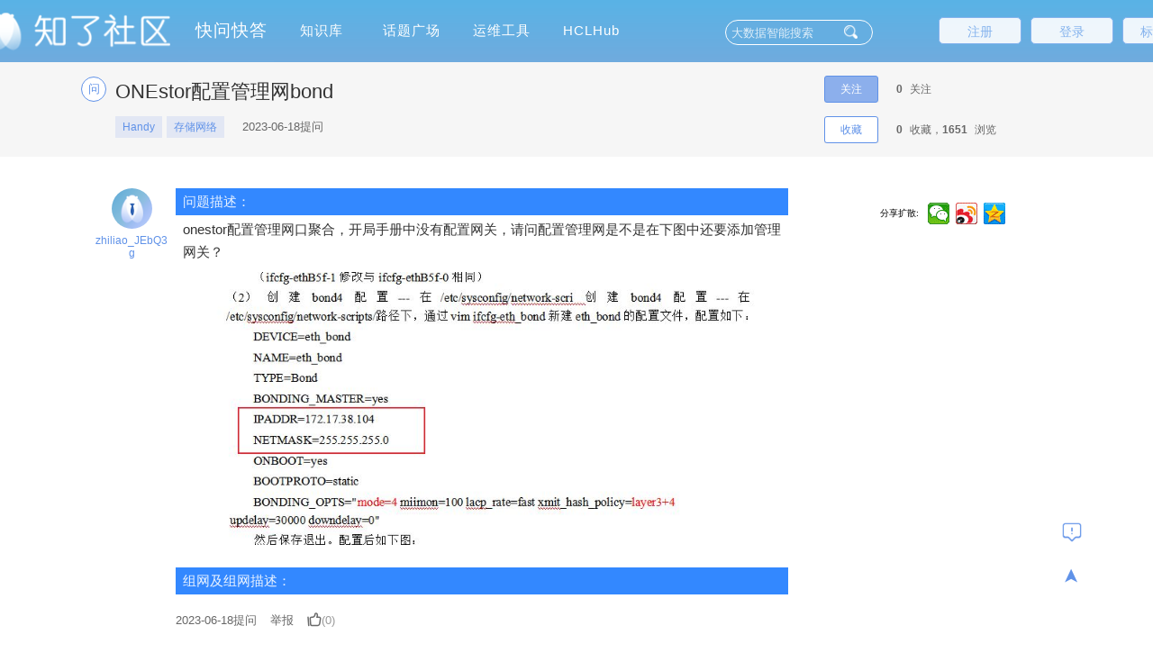

--- FILE ---
content_type: text/html;charset=utf-8
request_url: https://zhiliao.h3c.com/questions/dispcont/220492?sort=2
body_size: 82473
content:
<!doctype html>
<html>
<head>
	<meta charset="UTF-8">
	<title id="titleCont">ONEstor配置管理网bond  - 知了社区</title>
	<meta name="viewport" content="width=device-width">
	<meta name="keywords" content="知了社区,H3C论坛,新华三论坛,网络论坛,技术论坛,IT技术社区,技术问答,技术文章,技术笔记,技术活动,开发者,程序员,编程,代码,开源">
	<meta name="description" content="加入知了社区，结伴提升IT技术专业素养，探索互联网新世界。我们需要你！">
	<meta http-equiv="X-UA-Compatible" content="IE=edge,chrome=1">
	<!-- <base target="_blank" /> -->
	
	<link rel="shortcut icon" href="/style/home/images/zhiliao5.png">
	<link rel="stylesheet" href="/style/home/layui/css/layui.css">
	<link rel="stylesheet" href="/style/home/css/footer.css">
	<link rel="stylesheet" href="/style/home/css/commonNew.css?ver=170">
	<link rel="stylesheet" href="/style/home/css/sweet-alert.css">
	<link rel="stylesheet" href="/style/home/css/biaogan.css?ver=139">
	<link rel="stylesheet" href="/style/home/calendar/daterangepicker.min.css"/>
	
<link rel="stylesheet" href="/style/home/css/wenti-xiangqing.css?ver=09241">
<style>
	.u_vip_1{
		width: 30px;
		height: 43px;
		margin-bottom: 4px;}
	.yiduan {
		position: absolute;
		width: 62px;
		left: 10px;
		top: -10px;
		z-index: 10;
	}
	.user_pic_name {
		margin-top: 6px;
	}
</style>

	
	<style type="text/css">
		.three_span
		{
			color: white;font-size: 15px;float: right;display: inline-block;margin-top: 21px;height: 30px;
		}
		.sign_unread_news {
		    position: absolute;right: -40px;top: -1px; width: 18px; height: 18px; border-radius: 50%;
		    background-color: #f98383; color: #fff;text-align: center;line-height: 16px;font-size: 6px;
		}
		.arrowDown3 {
			height: 16px;width: 16px;border: none;
			background: url(../style/home/images/arrow-down.png) no-repeat;cursor: pointer;outline: none;
			background-size: 16px 16px;position: absolute;z-index: 999999;top: 258px;right: 220px;
		}
		.arrowUp3 {
			height: 16px;width: 16px;border: none;
			background: url(../style/home/images/arrow-up.png) no-repeat;
			cursor: pointer;outline: none;background-size: 16px 16px;
			position: absolute;z-index: 999999;top: 258px;right: 220px;
		}

		.tw-typeHelper-list_se1 {
			display: none;width: 98%;z-index: 10001;
			position: absolute;top: 44px;float: left;min-width: 158px;padding: 0px 0;
			list-style: none;font-size: 13px;background-color: #fff;border: 1px solid #ccc;
			border: 1px solid rgba(0, 0, 0, .15);box-shadow: 0 3px 12px rgb(0 0 0 / 18%);
			background-clip: padding-box;box-sizing: border-box;max-height: 351px;
			overflow-y: auto;height: 351px;border-bottom-left-radius: 5px;border-bottom-right-radius: 5px;left: 17px;
		}
		.query_ul {overflow: hidden;width: 100%;}
		.query_li {float: left;width: 33%;}
		.iseng {
			position: absolute;background: #FFFFFF;width: 449px;border: 1px solid #D0D0D0;z-index: 99999;
			top: 325px;left: 177px;display: none;padding-left: 8px;font-size: 13px;
		}
		.iseng ul li {
			height: 30px;
			line-height: 30px;
			cursor: pointer;
		}
		.arrowDown,.arrowDown0,.arrowDown1,.arrowDown2,.arrowDown3,.arrowUp,.arrowUp0,.arrowUp1,.arrowUp2,.arrowUp3
		{    right: 172px;}
		.ipt{height: 28px;}
		
		input.ipt::-webkit-input-placeholder{ 
		    color:  #ffffffc9;
		    } 
		    input.ipt:-moz-placeholder{ 
		    color:  #ffffffc9;
		    } 
		    input.ipt::-moz-placeholder{ 
		    color:  #ffffffc9;
		    } 
		    input.ipt:-ms-input-placeholder{ 
		    color:  #ffffffc9;
		    }
			.advanceSearch{height: 28px;}
			.query_ul{    display: block;height: 32px;line-height: 32px;}
			.layui-nav .layui-nav-item {
			    width: 101px;
			}
		.queryRadio
		{
			margin-right: 5px;
			vertical-align: middle;
			margin-bottom: 3px;
		}
		.proLine {
			left: 152px;
		}
		.caseType{
			left: 152px;
		}
		.isSolution{
			left: 152px;
		}
		.isOfficial{
			left: 152px;
		}
		.iseng{
			left: 152px;
		}
		
		.layui-nav-item {
			 margin-right: 0px;
		}
		.layui-nav .layui-nav-item {
			width: 95px;
		}
		.history_ul{
			width: 677px;
			left: 27px;
			max-height: 264px;
		}

		.search_record{
			position: absolute;
			/* top: 0; */
			right: 7px;
			bottom: 7px;
			color: #a39e9e;
			color: #2d8cf0;
		}

		.tw-typeHelper-list_se2 {
			display: none;
			width: 98%;

			z-index: 10001;
			position: absolute;
			top: 44px;
			float: left;
			min-width: 158px;
			padding: 0px 0;
			list-style: none;
			font-size: 13px;
			background-color: #fff;
			border: 1px solid #ccc;
			border: 1px solid rgba(0, 0, 0, .15);
			border-radius: 3px;
			box-shadow: 0 3px 12px rgba(0, 0, 0, .175);
			background-clip: padding-box;
			box-sizing: border-box;
			max-height: 233px;
			overflow-y: auto;
			left: 16px;
		}

		.tw-typeHelper-list_se2 li {
			font-size: 13px;
			padding: 2px 0px 2px 5px;
			height: 22px;
			display: block;
		: font-family: Helvetica Neue, sans-serif, Helvetica, Arial, PingFang SC, Hiragino Sans GB, WenQuanYi Micro Hei, Microsoft Yahei, sans-serif;
			color: #555;
		}

		.tw-typeHelper-list_se2 li:hover {
			cursor: pointer;
			background-color: #ddd;
		}

		.tw-typeHelper-list_se2 li {
			text-align: left;
			background-color: #fff;
			overflow: hidden;
			border-radius: 3px;
			background-clip: padding-box;
			box-sizing: border-box;
			line-height: 1.8;
			height: 28px;
		}

		.tw-typeHelper-list_se2 li a {
			color: #bbb;
		}

		.tw-typeHelper-list_se2 .li_thiss {
			background-color: #ddd;
		}
		.search_title_ul{
			width: 677px;
			left: 27px;
			max-height: 300px;
		}

		.bd_three2 {
			display: block;
			height: 69px;
			position: relative;
			margin-right: -10px;
			margin-top: 4px;
		}
    </style>
	
</head>
<body>



<div class="header">
	<div class="hd" style="width:1360px">
		<a href="/" class="zhiliao_daohang_a"><div class="hd_one"></div></a>
		<ul class="layui-nav layui-inline zhiliao_daohang_yiji">

			<li class="layui-nav-item" id="dis_2"><a href="/Questions/index" target="_self">快问快答</a></li>
			<li class="layui-nav-item" id="dis_3">
				<a href="/Theme/index" target="_self">知识库</a>
			</li>
			<li class="layui-nav-item" id="dis_5">
				<a href="/Topic/whole" target="_self">话题广场</a>
			</li>
			
			<input id="isshow" type="text" value="1" style="display:none">


			<li class="layui-nav-item" id="dis_10">
				<a href="/MaintenanceTools/index" target="_self">运维工具</a>
			</li>	
						<li class="layui-nav-item" id="">
				<a href="/Hclhub/hclIndex"   target="_self">HCLHub</a>
			
			</li>
		
		</ul>		
		<div class="bd_three">
		<div class="bd_three1">
		<a href="/index/biaoganRegister"><button class="layui-btn layui-btn-primary shouye_btn2" style="padding:0px 19px">标杆注册</button></a>
		<a href="/user/login"><button class="layui-btn layui-btn-primary shouye_btn1">登录</button></a>
		<a href="/user/enroll"><button class="layui-btn layui-btn-primary shouye_btn2">注册</button></a>	
	</div>
	</div>	
		
		<form	id="searchFrom" name="searchFrom" method="get" class="form searchFromTitle" style="height:100%">
			<input type="hidden" name="type" value="whole">
			<input type="hidden" name="sort" value="">
			<input type="hidden" name="author" value="">


			<input type="text" name="key"  style="padding-right: 49px" placeholder="大数据智能搜索" autocomplete="off" value="" id="search_"class="ipt">
			<ul class="tw-typeHelper-list_se history_ul" id="history_ul">

			</ul>

			<ul class="tw-typeHelper-list_se2 search_title_ul" id="search_title_ul">

			</ul>
		

		<div id="proLine" class="proLine">
			<table id="productLine" style="width: 100%" class="productLine">
			</table>
		</div>
		<div id="caseType" class="caseType">
			<ul>
				<li>全部</li>
				<li>经验案例</li>
				<li>典型配置</li>
				<li>技术公告</li>
				<li>FAQ</li>
								<li>漏洞说明</li>
			</ul>
		</div>
		<div id="isSolution" class="isSolution">
			<ul>
				<li>全部</li>
				<li>是</li>
				<li>否</li>	
			</ul>
		</div>
		<div id="isOfficial" class="isOfficial">
			<ul>
				<li>全部</li>
				<li>是</li>
				<li>否</li>		
			</ul>
		</div>
			<div id="iseng" class="iseng">
				<ul>

					<li idid="1">大数据引擎</li>
					<li idid="2">知了引擎</li>
				</ul>
			</div>
		<div id="typeHelper" class="tw-typeHelper-list_se1">
			<table class="searchTab">
			    <tr >
					<td width="16%">产品线</td>
					<td width="64%">
						<input id="searchPro" type="text" class="inpTyle" readonly="true" value="" name="productionLine" placeholder="仅供问题、案例搜索">
						<div class="arrowDown" id="arrowDown"></div>
					</td>
					<td width="20%" rowspan="6">
						<div id="searcBtn" class="btnSty">搜索</div>
						<div id="cancBtn" class="btnSty">取消</div>
					</td>
				</tr>
				<tr>
					<td >案例类型</td>
					<td >
						<input id="casT" type="text" class="inpTyle" readonly="true" value="" name="caseType" placeholder="仅供案例搜索">
						<div class="arrowDown0" id="arrowDown0"></div>
					</td>
					
				</tr>
				<tr>
					<td>发布者</td>
					<td><input id="searchPub" type="text" class="inpTyle" value="" name="author" placeholder="仅供案例搜索" autocomplete="off" ></td>
				</tr>
				<tr>
					<td >是否解决</td>
					<td >
						<input id="queIsSolution" type="text" class="inpTyle" value="" readonly="true" name="queIsSolution" placeholder="仅供问题搜索">
						<div class="arrowDown1" id="arrowDown1"></div>
					</td>
				</tr>
				<tr>
					<td >是否官方</td>
					<td >
						<input id="topIsOfficial" type="text" class="inpTyle" readonly="true" value="" name="topIsOfficial" placeholder="仅供话题搜索">
						<div class="arrowDown2" id="arrowDown2"></div>
					</td>
				</tr>
				<tr>
					<td>时间</td>
					<td><input class="inpTyle color1" id="date-range0" name="searchCreateTime" placeholder="发布起止时间"  autocomplete="off" type="text" value="" ></td>
				</tr>
				<tr>
					<td >搜索引擎</td>
					<td >
						<input id="engis" type="text" class="inpTyle" readonly="true" name="search_type"  value="大数据引擎" placeholder="">
						<div class="arrowDown3" id="arrowDown3"></div>
					</td>
				</tr>
				<tr>
					<td >匹配模式</td>
					<td >
						<ul class="query_ul">
							<li class="query_li">
								<label for="or"><input class="queryRadio" type="radio" checked name="queryMode" id="or" value="DEFAULT">默认策略</label>
							</li>
							<li class="query_li">
								<label for="and"><input class="queryRadio" type="radio"  name="queryMode" id="and" value="ALL_WORDS">匹配全词</label>

							</li>
							<li class="query_li">
								<label for="phrase"><input class="queryRadio" type="radio"  name="queryMode" id="phrase" value="WHOLE_SENTENCE">匹配整句</label>

							</li>
						</ul>

					</td>
				</tr>

			</table>
		</div>
		<input type="button" class="ipt1" value="">
			<span class="advanceSearch" id="advanceSearch">高级搜索</span>
	    </form>
		
		<div class="clear"></div>
	</div>	
</div>
<!-- 签到 -->
<div class="sign_in" style="display:none;">
	<div class="signin">
		<p class="signin_b">✖</p>
		<!-- <div class="signin_a"> -->
			<!-- <div class="signin_a1">✔</div> -->
			<p class="signin_a2">每日一题</p>
			<!-- <p class="signin_a3">签到</p> -->
		<!-- </div> -->
		<form class="Daily_question">

			<div class="daily">
				<p><span>☺</span>您本月已连续签到<em class="lianxu"></em>天，打败了<em class="bfz_qiandao">0</em>%的知了达人！</p>
			</div>

			<div class="checkin">
			</div>

			<div class="question">
			    <div class="question_aa">
					<img src="/style/home/images/dati.png" class="question_aa1" alt="">
					<p class="question_p">今日已答题</p>
				</div>
				<div class="question_a">
					<div class="questinon_a1"></div>
					<div class="question_a2">
					</div>
					<div class="clear"></div>
				</div>
				<div class="question_c">
					<input type="button" class="question_btn" value="提交">
				</div>
				<div class="question_answer">
					<div id="id_question_answer"></div>
				</div>
			</div>

			<div class="question_d">
				<p>签到规则：</p>
				<p>1.每日可签到答题一次，每签到一次可获得5积分，连续签到10天额外奖励50积分，连续签到20天以上额外奖励100积分；连续签到30天以上额外奖励200积分；</p>
				<p>2.签到答题正确，获得经验值5点；</p>
				<p>3.签到成功后，当天日期会有提示。</p>
			</div>			
		</form>
	</div>
</div>


<!-- <div class="nav1111">
	<div class="nav">
		<div class="nav_one">
			<p><span><a href="/cate" title="管理标签">标签</a></span></p>
		</div>
		<ul class="nav_two_ul">
					<li><a href="/questions/catesDis/675" title="AP管理">AP管理</a></li>
					<li><a href="/questions/catesDis/18" title="VLAN">VLAN</a></li>
					<li><a href="/questions/catesDis/515" title="L2TP VPN">L2TP VPN</a></li>
					<li><a href="/questions/catesDis/514" title="IPSec VPN">IPSec VPN</a></li>
					<li><a href="/questions/catesDis/91" title="VLAN">VLAN</a></li>
					<li><a href="/questions/catesDis/44" title="静态路由">静态路由</a></li>
					<li><a href="/questions/catesDis/49" title="策略路由">策略路由</a></li>
					<li><a href="/questions/catesDis/50" title="路由策略">路由策略</a></li>
					<li><a href="/questions/catesDis/666" title="设备管理">设备管理</a></li>
					<li><a href="/questions/catesDis/37" title="NAT">NAT</a></li>
					<li><a href="/questions/catesDis/329" title="Windows系统安装">Windows系统安装</a></li>
					<li><a href="/questions/catesDis/55" title="ACL">ACL</a></li>
					<li><a href="/questions/catesDis/35" title="DHCP">DHCP</a></li>
				</ul>

		<li class="erji_gengduo" style="line-height:45px;"><a href="/cate/">•••</a></li>
	</div>
</div> -->


<div style="display:none" id="dis_n_s" idid="dis_2" artc="questions" problemid="220492"></div>
<div class="problem">
	<div class="problem_top">
		<div class="problem_tops">
			<div class="pt_title">
				<span class="pt_title_left">问</span>
				<div class="pt_title2">
					<h1 class="title3_">ONEstor配置管理网bond</h1>
					<div class="pt_title_bottom">
											<ul class="pt_title_label">
																					<li><a href="/questions/catesDis/1426">Handy</a></li>
														<li><a href="/questions/catesDis/1429">存储网络</a></li>
													</ul>
											<!--<div class="pt_tiitle_answer">-->
							<!--<a href="/user/other/134668">zhiliao_JEbQ3g</a> -->
						<!--</div>-->
						<div class="pt_tiitle_time">2023-06-18</span>提问</div>
					</div>
				</div>
			</div>
			<div class="pt_flow">
				<ul class="pt_flow_ul">
					<li class="pt_flow_li">
						<button class="pt_flow_follow" style="width: 60px;" idid="220492" title="关注后将获得更新提醒" onclick="loginAlert(this)" style="cursor:pointer;">关注</button>
						<strong>0</strong>关注
					</li>
					<li class="pt_flow_li" style="margin-top:15px;">
						<button class="pt_flow_Collection" idid="220492" style="width: 60px;" onclick="loginAlert(this)" style="cursor:pointer;">收藏</button>
						<strong>0</strong>收藏，<strong>1651</strong>浏览
					</li>
				</ul>
			</div>
		</div>
	</div>
	<div class="problem_content">
		<div class="ppc">
			<div class="pp_answer_gg pc_content">
				<!--点赞隐藏-->
				<!--<div class="p_zambia" zanid="220492">-->
					<!--<button class="pz_plus" userid="134668"><span onclick="loginAlert(this)" style="cursor:pointer;">▲</span></button>-->
					<!--<span class="pz_a1">0</span>-->
					<!--<button class="pz_reduce" userid="134668"><span onclick="loginAlert(this)" style="cursor:pointer;">▼</span></button>-->
				<!--</div>-->
				<!--头像-->
				<div class="user_pic">
					<a href="/user/other/134668">
						<img class="u_image" src="/uploads/default/touxiang2.png" alt="">
						<a class="user_pic_name" href="/user/other/134668">
													zhiliao_JEbQ3g
						</a>
					</a>
				</div>
				<div class="user_details">
					<div class="user_topp">
						<a href="/user/other/134668">
							<img class="u_image" src="/uploads/default/touxiang2.png" alt="">
						</a>
						<div class="user_tit">
							<a class=" user_tit1 color_user" href="/user/other/134668">
															zhiliao_JEbQ3g
							</a>
							<span>二段</span>
						</div>
					</div>
					<div class="user_bot">
						<input user_id="134668" type="button" class="add_follow" onclick="loginAlert(this)" style="cursor:pointer;" value="加关注" foluser="">
						<span class="user_bot_fans user_fan">粉丝：<a href="###">1人</a></span>
						<span class="user_bot_fans">关注：<a href="###">0人</a></span>
					</div>
				</div>

				<div class="problem_problem problem_problem1">
					<div class="pp_content pp_kan">
					<!-- update -->
						<h4 class="problem_h4 yanse" style="width: 100%;height: 30px;color: rgba(255,255,255,.9);line-height: 30px;font-size: 15px;text-indent: 8px;font-weight: 500;margin-bottom:3px">问题描述：</h4> <div style="margin-left:8px"><p>
 
 <body>
  onestor配置管理网口聚合，开局手册中没有配置网关，请问配置管理网是不是在下图中还要添加管理网关？
  <br>
  <img src="https://zhiliao.h3c.com/uploads/q/20230618/16870701001023.png" alt="mmexport1687069825576.png">
  <br>
 </body>
</p></div>
												<h4 class="problem_h4 yanse" style="width: 100%;height: 30px;color: rgba(255,255,255,.9);line-height: 30px;font-size: 15px;text-indent: 8px;font-weight: 500;margin-bottom:3px">组网及组网描述：</h4> <div style="margin-left:8px"><p>
 
 <body></body>
</p></div>
											</div>
					<div class="pp_index">
						<ul class="ppi_ul">
														<li><a href="javascript:void(0)" target="_self"><span>2023-06-18</span>提问</a></li>
														<li onclick="loginAlert(this)" style="cursor:pointer;" class="jubao" problemid="220492" userid=""><a href="javascript:void(0)" target="_self">举报</a></li>
							<!--点赞-文章-->
							<li zanid="220492" class="problem_addzan" problemid="220492" userid="">
								<div class="zan_to">
									<span onclick="loginAlert(this)" style="cursor:pointer;" class="problem_plus_zan" userid="134668">
									</span>
									<p class="pz_a1_zan" zid="0">(0)</p>
								</div>
							</li>

						</ul>
					</div>
				</div>
			</div>
						<div class="p_optimum">
				<p class="po1">最佳答案<span class="jiao"></span></p>
				<div class="pp_answer_gg pp_answer1" name="435190">
					<a id="435190t" style="position: relative;top: -80px;"></a>
					<div class="adopt ddq435190" >
						<div class="adopt1">已采纳</div>
						<div class="adopt2"></div>
					</div>
					<!--点击隐藏-->
					<!--<div class="p_zambia" zanid="435190">-->
						<!--<button class="pz_plus" userid="62051"><span onclick="loginAlert(this)" style="cursor:pointer;">▲</span></button>-->
						<!--<span class="pz_a1">0</span>-->
						<!--<button class="pz_reduce" userid="62051"><span onclick="loginAlert(this)" style="cursor:pointer;">▼</span></button>-->
					<!--</div>-->
				<!--头像-->
				<img src="/style/home/images/知了王者.png" class="yiduan dd" >

				<div class="user_pic">
					<a  href="/user/other/62051">
						<img class="u_image" src="/uploads/17675965767931.png" alt="">
						<a class="user_pic_name" href="/user/other/62051">
													叫我靓仔
						</a>
					</a>
				</div>
				<div class="user_details">
					<div class="user_topp">
						<a href="/user/other/62051">
							<img class="u_image" src="/uploads/17675965767931.png" alt="">
						</a>
						<div class="user_tit">
							<a class=" user_tit1 color_user" href="/user/other/62051">
															叫我靓仔
							</a>
							<span>九段</span>
						</div>
					</div>
					<div class="user_bot">
						<input user_id="62051" type="button" class="add_follow" onclick="loginAlert(this)" style="cursor:pointer;" value="加关注" foluser="">
						<span class="user_bot_fans user_fan">粉丝：<a href="###">152人</a></span>
						<span class="user_bot_fans">关注：<a href="###">1人</a></span>
					</div>
				</div>

					<div class="ppa_box1 problem_problem1">
						<div class="ppa_content pp_kan">
							<p><div a="true"   ><p>如果需要添加网关，需要添加GATEWAY字段</p></div></p>
						</div>
						<div class="ppa_index">
							<ul class="ppai_ul">
																								<li><a href="javascript:void(0)" target="_self">2023-06-18回答</a></li>
																		
								<li class="ppi_comment"><a href="javascript:void(0)" class="ppi_comments">评论</a><em style="font-size:0.9em;color:#999;line-height:2.4;margin-left:4px;">(<span>0</span>)</em></li>								<li onclick="loginAlert(this)" style="cursor:pointer;" class="jubao" replyid="435190" userid=""><a href="javascript:void(0)" target="_self">举报</a></li>
								<!--点赞-答案-最佳-->
								<li zanid="435190" class="reply_addzan" problemid="435190" userid="62051">
									<div class="zan_to">
										<span onclick="loginAlert(this)" style="cursor:pointer;" class="preply_plus_zan" userid="62051">
										</span>
										<p class="pz_a1_zan" zid="0">(0)</p>
									</div>
								</li>
							</ul>
							<!--原来头像-->
							<!--<div class="ppa_name">-->
										<!--<div class="ppan">-->
											<!--<a href="/user/other/62051" class="ppan1 color_user">叫我靓仔</a>-->
											<!--<span>九段</span>-->
										<!--</div>-->
									<!--</div>-->
							<!--<div class="ppa_img">-->
								<!--<a href="/user/other/62051"><img src="/uploads/17675965767931.png" alt=""></a>-->
							<!--</div>-->
						</div>

						
						<div class="pp_comment">
							<div class="comment_content">
																	<p>暂无评论</p>
															</div>
							<form action="" class="ppc_a1">
								<div class="huifu_a" style="display:none">
									回复<a href="javascript:void(0)" target="_self" class="huifu_a1 color_user">xxx</a>
									<a href="javascript:void(0);" class="huifu_a2">[x]</a>
								</div>
								<textarea name="content" pid="435190" typpee="2|1|1" class="ppc_a2" rows="1" required="required" placeholder="使用评论询问更多意见或提出修改意见，请不要在评论里回答问题。"></textarea>
								<input type="button" hurl="220492" replyuser="0" commuser="62051" class="ppc_a3" onclick="loginAlert(this)" style="cursor:pointer;" value="评论">
							</form>
						</div>
					</div>
				</div>
			</div>
						
			<div class="problem_answer">
					<div class="p_answer">
						<div class="p_a1">
							<span> 1 </span><var>个回答</var>
							<div class="wenda_zuire_paixu" style="font-style: 12px;">
								<div class="wenda_zuire_paixu1">
									<a href="/questions/dispcont/220492?sort=1" target="_self" class="wenda_zuire_paixu2 ">按时间</a>
									<a href="/questions/dispcont/220492?sort=2" target="_self" class="wenda_zuire_paixu2 wenda_zuire_paixu_this">按赞数</a>
								</div>
							</div>
						</div>
						
					</div>
															<div class="pp_answer_gg pp_answer" >
						<a id="435121t" style="position: relative;top: -200px;"></a>
							<div class="adopt ddq435121"  style="display:none" >
								<div class="adopt1">已采纳</div>
								<div class="adopt2"></div>
							</div>
							<!--点赞隐藏-->
							<!--<div class="p_zambia" zanid="435121">-->
								<!--<button class="pz_plus" userid="60546"><span onclick="loginAlert(this)" style="cursor:pointer;">▲</span></button>-->
								<!--<span class="pz_a1">0</span>-->
								<!--<button class="pz_reduce" userid="60546"><span onclick="loginAlert(this)" style="cursor:pointer;">▼</span></button>-->
							<!--</div>-->
							<!--头像-->
				<img src="/style/home/images/duan4.png" class="yiduan dd" >
							<div class="user_pic">
								<a href="/user/other/60546">
									<img class="u_image" src="/uploads/16077882364600.png" alt="">
									<a class="user_pic_name" href="/user/other/60546">
																			我是谁呢
									</a>
								</a>
							</div>
							<div class="user_details">
								<div class="user_topp">
									<a href="/user/other/60546">
										<img class="u_image" src="/uploads/16077882364600.png" alt="">
									</a>
									<div class="user_tit">
										<a class=" user_tit1 color_user" href="/user/other/60546">
																				我是谁呢
										</a>
										<span>四段</span>
									</div>
								</div>
								<div class="user_bot">
									<input user_id="60546" type="button" class="add_follow" onclick="loginAlert(this)" style="cursor:pointer;" value="加关注" foluser="">
									<span class="user_bot_fans user_fan">粉丝：<a href="###">6人</a></span>
									<span class="user_bot_fans">关注：<a href="###">8人</a></span>
								</div>
							</div>


							<div class="ppa_box problem_problem1">
								<div class="ppa_content pp_kan ">
									<p ><font size="3">可以不用配置</font></p>
								</div>
								<div class="ppa_index">
									<ul class="ppai_ul">
																												<li><a href="javascript:void(0)" target="_self">2023-06-18回答</a></li>
																														<li class="ppi_comment"><a href="javascript:void(0)" class="ppi_comments">评论</a><em style="font-size:0.9em;color:#999;line-height:2.4;margin-left:4px;">(<span>0</span>)</em></li>
										<li onclick="loginAlert(this)" style="cursor:pointer;" class="jubao" replyid="435121" userid=""><a href="javascript:void(0)" target="_self" >举报</a></li>
										<!--点赞-->
										<li zanid="435121" class="problem_addzan" problemid="435121" userid="60546">
											<div class="zan_to">
												<span onclick="loginAlert(this)" style="cursor:pointer;" class="preply_plus_zan" userid="60546">
												</span>
												<p class="pz_a1_zan" zid="0">(0)</p>
											</div>
										</li>
									</ul>
									<!--隐藏头像-->
									<!--<div class="ppa_name">-->
										<!--<div class="ppan">-->
											<!--<a href="/user/other/60546" class="ppan1 color_user">我是谁呢</a>-->
											<!--<span>四段</span>-->
										<!--</div>-->
									<!--</div>-->
									<!--<div class="ppa_img">-->
										<!--<a href="/user/other/60546"><img src="/uploads/16077882364600.png" alt=""></a>-->
									<!--</div>-->
								</div>

								
								<div class="pp_comment">
									<div class="comment_content">
																					<p>暂无评论</p>
																			</div>
									<form action="" class="ppc_a1">
										<div class="huifu_a" style="display:none">
											回复<a href="javascript:void(0)" target="_self" class="huifu_a1 color_user">xxx</a>
											<a href="javascript:void(0);" class="huifu_a2">[x]</a>
										</div>
										<textarea name="content" pid="435121" typpee="2|1|1" class="ppc_a2" rows="1" required="required" placeholder="使用评论询问更多意见或提出修改意见，请不要在评论里回答问题。"></textarea>
										<input type="button" onclick="loginAlert(this)" style="cursor:pointer;" hurl="220492" replyuser="0" commuser="60546" class="ppc_a3" value="评论">
									</form>
								</div>
							</div>
						</div>
													<div class="pp_compose">
					<h2 class="ppc_h1">编辑答案</h2>
					<form action="/questions/reply" method="post" id="reply_content" onsubmit="return wenti_huida()">
						<div class="Answer_hints">
							<p class="Answer_hints_a1">你正在编辑答案</p>
							<p class="Answer_hints_a2">如果你要对问题或其他回答进行点评或询问，请使用评论功能。</p>
							<p class="Answer_hints_a3">✖</p>
						</div>
						<div class="ppc_t" onclick="isreplyYN('220492');">
							<textarea name="" placeholder="编辑答案..." class="ppc_text" id="" cols="90" rows="10"></textarea>
						</div>
						<div class="ppc_edit">
							<input type="hidden" name="problem_id" value="220492">
							<input type="hidden" name="heusersid" value="134668">
							<div id="editor-container" class="container">
						        <div id="content" name="content" style="min-height:250px;" style="display:none;">
						        </div>
						    </div>
							<div class="ppce_subwit">
								<input type="submit" class="ppce_subwit2" id="submit-reply" value="提交答案" >
							</div>
						</div>
					</form>
				</div>
			</div>

		</div>
		<div class="p_sidebar">
			<!--div class="s_te_two">
				<div class="s_te_two1">
					<p>相似问题</p>
				</div>
							</div-->
						    <p class="fenxiang_p">分享扩散:</p>
				<div class="bdsharebuttonbox">

				   <a href="#" class="bds_weixin" data-cmd="weixin" title="分享到微信"></a>
				   <a href="#" class="bds_tsina" data-cmd="tsina" title="分享到新浪微博"></a>
				   <a href="#" class="bds_qzone" data-cmd="qzone" title="分享到QQ空间"></a>

				</div>
                <script>window._bd_share_config={"common":{"bdSnsKey":{},"bdText":"h3c服务","bdMini":"2","bdMiniList":false,"bdPic":"","bdStyle":"0","bdSize":"24"},"share":{}};with(document)0[(getElementsByTagName('head')[0]||body).appendChild(createElement('script')).src='/style/home/css/api/js/share.js?v=89860593.js?cdnversion='+~(-new Date()/36e5)];</script>
					</div>
	</div>
	



<div class="fuzhi" style="display:none;">
	<div class="fuzhi1" style="display:none;"><span class="fuzhi_guanbi">✖</span>
		<input type="text" value="" id="biao1" readonly style="width:100%">
		<input type="button" onClick="fuzhi()" value="复制,分享好友注册" class="fuzhi2" />
	</div>
</div>

<div class="fixed" title="回到顶部">
	➤

</div>

<div class="fankui_outer">
	<form class="fankui" action="/user/feedback/" id="feedback_up" method="post" enctype="multipart/form-data">
		<h2 class="fankui_h2">提出建议</h2>
		<p class="fankui_x">✖</p>
		<div class="w1-1-outer">
			<select name="type" id="" class="fankui_set">
				<option value="0">建议反馈</option>
				<option value="1">bug</option>
			</select>
			<textarea name="textCont" class="miaoshu" cols="30" rows="10" placeholder="描述"></textarea>
			<input type="file" name="img[]" class="file111" onchange="uploadimgA(this);" multiple="multiple" id="fileupload">
			<ul class="w1-1-ul">
				<div class="shangchuan" onclick="fankui_a()">+</div>
			</ul>

		</div>
		<div class="fankui_a">
			<input type="submit" class="fabu" onclick="fankiupost()" value="提交反馈">
		</div>
	</form>
</div>
<div onclick="loginAlert(this)" style="cursor:pointer;" class="fankui_d" title="意见反馈" >
	<img src="/style/home/images/fankui.png" class="fankui_img fankui_img1" alt="">
	<img src="/style/home/images/fankui2.png" class="fankui_img fankui_img2" alt="">
</div>


<div class="bg_div" >
	<div id="biao_lin_show" class="ta_c"  >
		<!-- <div>
			<img class="Rotation_out img_out" src="/style/home/biaogan/out.png" width="88" height="88"/>

			<img class="Rotation_in img_in" src="/style/home/biaogan/in.png" width="66" height="66"/>

			<img class="Scale img_bg" src="/style/home/biaogan/bg.png" width="56" height="56"/>
		</div> -->
		<!-- <div class="baogan_tishi">
			
			<div class="baogan_two">标杆的神器激活</div>
			<div class="baogan_two1">鼠年的运维
			<span style='font-style:italic;font-size: 16px;width: 29px;display: inline-block;margin-left: -3px;'>skr</span>
			<span style='font-style:italic;font-size: 16px;width: 29px;display: inline-block;margin-left: -3px;'>skr</span></div>
		</div> -->
	</div>
</div>
<!--div style="position:fixed;left:120px;top: 100px;width:120px;" onclick="window.location='/Intelligence/index'">
    <img src="/images/integral.gif"  width="120" height="120"/>		
</div-->
<!-- <div class="bg_div" >
    <span>✖</span>
	<div class="ta_c" onclick="window.location='/Intelligence/index'">
		<div>
			<img  src="/images/integral.gif" width="220" height="220"/>			
		</div> -->

		<!--div class="baogan_tishi">
			<div class="baogan_one">知了APP上线啦</div>
			<div class="baogan_two">快来扫码下载赢奖品</div>		
		</div-->

<!-- 	</div>
</div> -->

<!-- 标杆注册 -->
<!-- 模态框（Modal） -->
  <!-- <div class="modal_biao fade_biao" id="myModal"  role="dialog" aria-labelledby="myModalLabel" aria-hidden="true" style="display:none">
    <div class="modal-dialog">
      <div class="biao-modal-content">
        <div class="biao-modal-header">
          <button type="button" class="biao_li_close biao_clos" data-dismiss="modal" aria-hidden="true">
            &times;
          </button>
          <h4 class="biao-modal-title" id="myModalLabel">
           标杆的神器激活&nbsp;
          </h4>
        </div>
        <form action="###" >
            <div class="biao-modal-body">
				<div>
					<div class="denglu_main_biao">
						<input   type="text" id="biao_UserName" name="UserName" autocomplete="off"  class="dl_main_biao " placeholder="用户名">
					</div>
					<div class="denglu_main_biao">
						<input    type="text" id="biao_PhoneNumber" name="PhoneNumber" autocomplete="off" class="dl_main_biao " placeholder="手机号">
					</div>
					<div class="denglu_main_biao">
						<input type="text" id="biao_EmailAddress" name="EmailAddress" autocomplete="off" class="dl_main_biao " placeholder="邮箱地址">
					</div>
					<div class="denglu_main_biao">
						<input type="text" id="biao_RegisterCode" name="RegisterCode" autocomplete="off" class="dl_main_biao " placeholder="注册码">
					</div>

				</div>
            </div>
            <div class="biao-modal-footer">
            	
            		<button type="button" id='biao_register_bt' class="btn btn-primary biao_register_bt" style=""  data-dismiss="modal">发送激活码</button>
            
            		<button type="button" id='biao_li_close' class="btn btn-default" data-dismiss="modal">关闭</button>
            	
            </div>
        </form>
      </div>
    </div>
  </div> -->



<div class="footer">
	<div class="xiangguan">
		<dl class="rows_dl">
			<dt class="rows_dt">网站相关</dt>
			<dd class="rows_dd"><a href="/system/Aboutus"  target="_blank">关于我们</a></dd>
			<dd class="rows_dd"><a href="/system/ServiceProvision"  target="_blank">服务条款</a></dd>
			<dd class="rows_dd"><a href="/system/PrivacyPolicy"  target="_blank">隐私政策</a></dd>
			<dd class="rows_dd"><a href="/system/help"  target="_blank">帮助中心</a></dd>
			<dd class="rows_dd"><a href="/system/ExpAndAuth"  target="_blank">经验与权限</a></dd>
			<dd class="rows_dd"><a href="/system/IntegralRule"  target="_blank">积分规则</a></dd>
		</dl>
		<dl class="rows_dl">
			<dt class="rows_dt">联系我们</dt>
			<dd class="rows_dd"><a href="/system/Contactus"  target="_blank">联系我们</a></dd>
			<dd class="rows_dd"><a onclick="loginAlert(this)" style="cursor:pointer;" class="fankui__">建议反馈</a></dd>
		</dl>
		<dl class="rows_dl">
			<dt class="rows_dt">常用链接</dt>
			<!-- <dd class="rows_dd"><a href="https://zhiliao.h3c.com/index/GenShuAppDown"  target="_blank">根叔的云图APP下载</a></dd> -->
			<dd class="rows_dd"><a href="http://www.h3c.com/cn/Service/Software_Download/Other_Product/H3C_Software/BG/BG/"  target="_blank">标杆的神器下载</a></dd>		
					
		<!-- 	<dd class="rows_dd"><a href="/index/download_question"  target="_blank">知了社区APP
</a></dd> -->
		</dl>
		<dl class="rows_dl">
			<dt class="rows_dt">关注我们</dt>
			<dd class="rows_dd"><a href="http://www.h3c.com.cn/"  target="_blank">H3C官网</a></dd>
			<dd class="rows_dd"><a href="/system/PublicNum"  target="_blank">新华三服务公众号</a></dd>
			<dd class="rows_dd"><a href="http://anops.h3c.com"  target="_blank">安仔远程运维服务</a></dd>
			<dd class="rows_dd"><a href="https://h3cmall.com"  target="_blank">新华三商城</a></dd>
		</dl>
		<dl class="rows_dl">
			<dt class="rows_dt">内容许可</dt>
			<dd class="rows_dd">除特别说明外，用户内容均可采用<a href="http://creativecommons.org/licenses/by-sa/3.0/cn/" class="xuke"  target="_blank">知识共享署名-相同方式共享3.0中国大陆许可协议</a>进行许可</dd>
		</dl>	
	</div>
	<div class="footer1">
		<div class="footer_first">
			<p class="ff1">Copyright©2026新华三集团保留一切权利  当前呈现版本 NO.1</p>
			<p class="ff1">本图标版权归新华三集团所有，仅限本社区使用，切勿用做商业目的，违者必究</p>
			<p class="ff2">
				<a href="https://beian.miit.gov.cn" target="_blank">浙ICP备09064986号-1 </a> &nbsp;
				<a href="http://www.beian.gov.cn/portal/registerSystemInfo?recordcode=33010802004416">浙公网安备 33010802004416号</a>
			</p>
		</div>
	</div>
</div>

<div class="kan"><div class="kan1">
	<img src="" class="kan_img" alt="">
</div></div>
<div class="loading">
	<div class="ing">
		
	</div>
</div>
<div class="tishidenglu">
	<div class="tishidenglu1">
		<span>✖</span>
		<div class="tishidenglu2">
			<p>亲~登录后才可以操作哦!</p>
			<a href="/user/login" class="tishidenglu_btn">确定</a>
		</div>
	</div>
</div>
<div class="tishidenglu_hcl">
	<div class="tishidenglu1">
		<span>✖</span>
		<div class="tishidenglu2">
			<p>亲~检测到您登陆的账号未在http://hclhub.h3c.com进行注册</p>
			<p>注册后可访问此模块</p>

			<a href="http://hclhub.h3c.com" target="_blank" class="tishidenglu_btn">跳转hclhub</a>
		</div>
	</div>
</div>
<div class="tishirenzheng_">
	<div class="tishidenglu1">
		<span>✖</span>
		<div class="tishidenglu2">
		<!-- reSendEmail -->
			<p>你的邮箱还未认证，请认证邮箱或绑定手机后进行当前操作</a></p>
		</div>
	</div>
</div>

<div class="guanfangxiaoxi_content">
	<div class="guanfangxiaoxi_content_a">
		<span>✖</span>
		<h2 class="guanfangxiaoxi_content_a2"></h2>
		<div class="guanfangxiaoxi_content_a3"> <div></div></div>
	</div>
</div>
<script src="/style/home/js/purify.min.js?ver=11"></script>
<script src="/style/home/js/jquery-1.8.3.min.js"></script>
<script src="/style/home/js/jquery.form.js"></script>
<script src="/style/home/layui/layui.js"></script>
<script src="/style/home/js/function.js?ver=167"></script>
<script src="/style/home/js/zhile.js"></script>
<script src="/style/home/js/common.js?ver=127"></script>

<script src="/style/home/calendar/moment.min.js"></script>
<script src="/style/home/calendar/jquery.daterangepicker.min.js"></script>
<!--<script src="/style/home/calendar/calendar.js"></script>-->


<div class="p_report">
	<div class="problem_report">
		<div class="pr pr_first">
			<div class="pr_head">
				<p class="pr_head1">举报</p>
				<p class="pr_head2">×</p>
			</div>
			<div class="report_item">
				<div class="report_item1">
					<div class="pri_box pri_box_quanyi">
						<span class="pri_box_left">侵犯我的权益</span>
						<span class="pri_box_right">></span>
					</div>
					<div class="pri_box pri_box_youhai">
						<span class="pri_box_left">对根叔社区有害的内容</span>
						<span class="pri_box_right">></span>
					</div>
					<div class="pri_box">
						<span class="pri_box_left">辱骂、歧视、挑衅等（不友善）</span>
						<span class="pri_box_right2"></span>
					</div>
				</div>
				<div class="report_click">
					<button class="pr_click pr_jubao">举报</button>
				</div>
			</div>
		</div>
		<div class="pr pr_quanyi">
			<div class="pr_head">
				<p class="pr_head1">侵犯我的权益</p>
				<p class="pr_head2">×</p>
			</div>
			<div class="report_item">
				<div class="report_item1">
					<div class="pri_box pri_box_yinsi">
						<span class="pri_box_left">泄露了我的隐私</span>
						<span class="pri_box_right">></span>
					</div>
					<div class="pri_box pri_box_qiye">
						<span class="pri_box_left">侵犯了我企业的权益</span>
						<span class="pri_box_right">></span>
					</div>
					<div class="pri_box pri_box_neirong">
						<span class="pri_box_left">抄袭了我的内容</span>
						<span class="pri_box_right">></span>
					</div>
					<div class="pri_box pri_box_feibang">
						<span class="pri_box_left">诽谤我</span>
						<span class="pri_box_right">></span>
					</div>
					<div class="pri_box">
						<span class="pri_box_left">辱骂、歧视、挑衅等（不友善）</span>
						<span class="pri_box_right2"></span>
					</div>
					<div class="pri_box">
						<span class="pri_box_left">骚扰我</span>
						<span class="pri_box_right2"></span>
					</div>
				</div>
				<div class="report_click">
					<button class="pr_click pr_jubao">举报</button>
					<button class="pr_click2 click_return_first">返回</button>
				</div>
			</div>
		</div>
		<div class="pr pr_yinsi">
			<div class="pr_head">
				<p class="pr_head1">泄露了我的隐私</p>
				<p class="pr_head2">×</p>
			</div>
			<div class="report_item2">
				<div class="report_detailed">
					您好，当您发现根叔知了上有泄漏您隐私的内容时，您可以向根叔知了进行举报。 请您把以下内容通过邮件发送到<a href="mailto:pub.zhiliao@h3c.com" class="rd_a">pub.zhiliao@h3c.com</a> 邮箱，我们会尽快处理。
				</div>
				<ul class="rd_ul">
					<li>1. 您认为哪些内容泄露了您的隐私？（请在邮件中列出您举报的内容、链接地址，并给出简短的说明）</li>
					<li>2. 您是谁？（身份证明材料，可以是身份证或护照等证件）</li>
				</ul>
				
			</div>
			<div class="report_click">
				<button class="pr_click">知道了</button>
				<button class="pr_click2 click_return_yinsi">返回</button>
			</div>
		</div>
		<div class="pr pr_qiye">
			<div class="pr_head">
				<p class="pr_head1">侵犯了我企业的权益</p>
				<p class="pr_head2">×</p>
			</div>
			<div class="report_item2">
				<div class="report_detailed">
					您好，当您发现根叔知了上有关于您企业的造谣与诽谤、商业侵权等内容时，您可以向根叔知了进行举报。 请您把以下内容通过邮件发送到 <a href="mailto:pub.zhiliao@h3c.com" class="rd_a">pub.zhiliao@h3c.com</a> 邮箱，我们会在审核后尽快给您答复。
				</div>
				<ul class="rd_ul">
					<li>1. 您举报的内容是什么？（请在邮件中列出您举报的内容和链接地址）</li>
					<li>2. 您是谁？（身份证明材料，可以是身份证或护照等证件）</li>
					<li>3. 是哪家企业？（营业执照，单位登记证明等证件）</li>
					<li>4. 您与该企业的关系是？（您是企业法人或被授权人，需提供企业委托授权书）</li>
				</ul>
				<div class="report_detailed3">
					我们认为知名企业应该坦然接受公众讨论，对于答案中不准确的部分，我们欢迎您以正式或非正式身份在根叔知了上进行澄清。
				</div>
				
			</div>
			<div class="report_click">
				<button class="pr_click">知道了</button>
				<button class="pr_click2 click_return_qiye">返回</button>
			</div>
		</div>
		<div class="pr pr_neirong">
			<div class="pr_head">
				<p class="pr_head1">抄袭了我的内容</p>
				<p class="pr_head2">×</p>
			</div>
			<div class="report_item2">
				<p>原文链接或出处</p>
				<textarea name=""  class="rd_text" id="" cols="30" rows="10" placeholder="填写原文链接或描述内容出处（必填）"></textarea>
			</div>
			<div class="report_click">
				<button class="pr_click pr_jubao">举报</button>
				<button class="pr_click2 click_return_neirong">返回</button>
			</div>
		</div>
		<div class="pr pr_feibang">
			<div class="pr_head">
				<p class="pr_head1">诽谤我</p>
				<p class="pr_head2">×</p>
			</div>
			<div class="report_item2">
				<div class="report_detailed">
					您好，当您发现根叔知了上有诽谤您的内容时，您可以向根叔知了进行举报。 请您把以下内容通过邮件发送到<a href="mailto:pub.zhiliao@h3c.com" class="rd_a">pub.zhiliao@h3c.com</a>  邮箱，我们会尽快处理。
				</div>
				<ul class="rd_ul">
					<li>1. 您举报的内容以及侵犯了您什么权益？（请在邮件中列出您举报的内容、链接地址，并给出简短的说明）</li>
					<li>2. 您是谁？（身份证明材料，可以是身份证或护照等证件）</li>
				</ul>
				<div class="report_detailed3">
					我们认为知名企业应该坦然接受公众讨论，对于答案中不准确的部分，我们欢迎您以正式或非正式身份在根叔知了上进行澄清。
				</div>
				
			</div>
			<div class="report_click">
				<button class="pr_click">知道了</button>
				<button class="pr_click2 click_return_feibang">返回</button>
			</div>
		</div>
		<div class="pr pr_youhai">
			<div class="pr_head">
				<p class="pr_head1">对根叔社区有害的内容</p>
				<p class="pr_head2">×</p>
			</div>
			<div class="report_item">
				<div class="report_item1">
					<div class="pri_box">
						<span class="pri_box_left">垃圾广告信息</span>
						<span class="pri_box_right2"></span>
					</div>
					<div class="pri_box">
						<span class="pri_box_left">色情、暴力、血腥等违反法律法规的内容</span>
						<span class="pri_box_right2"></span>
					</div>
					<div class="pri_box">
						<span class="pri_box_left">政治敏感</span>
						<span class="pri_box_right2"></span>
					</div>
					<div class="pri_box pri_box_zhuanzai">
						<span class="pri_box_left">不规范转载</span>
						<span class="pri_box_right">></span>
					</div>
					<div class="pri_box">
						<span class="pri_box_left">辱骂、歧视、挑衅等（不友善）</span>
						<span class="pri_box_right2"></span>
					</div>
					<div class="pri_box">
						<span class="pri_box_left">骚扰我</span>
						<span class="pri_box_right2"></span>
					</div>
					<div class="pri_box">
						<span class="pri_box_left">诱导投票</span>
						<span class="pri_box_right2"></span>
					</div>
				</div>
				<div class="report_click">
					<button class="pr_click pr_jubao">举报</button>
					<button class="pr_click2 click_return_first1">返回</button>
				</div>
			</div>
		</div>
		<div class="pr pr_zhuanzai">
			<div class="pr_head">
				<p class="pr_head1">不规范转载</p>
				<p class="pr_head2">×</p>
			</div>
			<div class="report_item2">
				<p>举报说明</p>
				<textarea name=""  class="rd_text" id="" cols="30" rows="10" placeholder="填写原文链接或描述内容出处（必填）"></textarea>
			</div>
			<div class="report_click">
				<button class="pr_click pr_jubao">举报</button>
				<button class="pr_click2 click_return_zhuanzai">返回</button>
			</div>
		</div>
	</div>
</div>
<script type="text/javascript" src="/style/home/wangEditor-video/release/wangEditor.js"></script>
<script src="/style/home/js/wenti-xiangqing.js?ver=0924"></script>

<script type="text/javascript">

	window.onscroll=function(){
		if ($(document).scrollTop()>0){
			$(".header").css('box-shadow','0 2px 10px 0 rgba(0, 0, 0, 0.25), 0 1px rgba(0, 0, 0, 0.1), 0 1px rgba(0, 0, 0, 0.1), 0 1px rgba(0, 0, 0, 0.1)')
		}else{
			$(".header").css('box-shadow','0 2px 10px 0 rgba(0, 0, 0, 0.25), 0 1px rgba(0, 0, 0, 0.1), 0 1px rgba(0, 0, 0, 0.1), 0 1px rgba(0, 0, 0, 0.1)')
		}
	}
	
	$('.signin_b').click(function(){
			$('.sign_in').css('display','none');
			$('body').css('overflow','scroll');
	})
	var n_s = $('#dis_n_s').attr('idid');
	var artc = $('#dis_n_s').attr('artc');
	if(artc == undefined){
		artc = 'index';
		//alert(artc);
	}
   // $('#searchFrom').attr('action','/'+artc+'/searchGet');
	//$('#searchFrom').find('.searchchch').val(artc);

	$('#'+n_s).addClass('layui-this');
	$('body').attr('onselectstart','');
				$('#share_peng').click(function(){
		$('.fuzhi').css('display','block');
		$('.fuzhi1').css('display','block');//fuzhi1
		$('#biao1').val(shareGet());
		for (var i = 0; i < $('.zy_ta_b li').length; i++) {
			if ($('.zy_ta_b li').eq(i).find('a').attr('urlStr')==$('#Vcode_u').attr('urlStr')){
				$('.zy_ta_b li').eq(i).find('a').addClass('zy_ta_b_lia_this').parent().siblings().removeClass('zy_ta_b_lia_this');
			}
		};
	});

	artc="Theme";
	$(function(){
		var historyListArr = [];
		//历史记录
		$("input[name=key]").live('input propertychange',function(){

			if($(" input[ name='key'] ").val()=='')
			{
				$('.history_ul').show();
				$('.search_title_ul').hide();

				render();

			}else{
				$('.history_ul').hide();
			}

		})
		//联想热搜
		var frame = document.getElementById("searchFrom");

		function listen_search(search_key)
		{
			//判断输入法状态
			var isInputZh = false;
			//获取input对应事件(获取所有input标签的值中的第0个)

			//中文输入法的非直接输入事件（compositionstart）
			search_key.addEventListener('compositionstart', function (e) {
				//将输入法状态改为true
				isInputZh = true;
			}, false);
			//中文输入法的直接输入事件（compositionend）多个字
			search_key.addEventListener('compositionend', function (e) {
				//将输入法状态改为false
				isInputZh = false;
				//此处为直接输入事件（中文输入法发生时的事件）
				if(e.target.value.length!=0){
					search_title(e.target.value);
				}else{
					search_title(e.target.value);
					$('.search_title_ul').hide();
				}


			}, false);
			//input值变化监听事件 一个字
			search_key.addEventListener('input', function (e) {
				//不调用输入法时的输入也是直接输入事件
				if(isInputZh == false){
					//此处为直接输入事件（非中文输入法发生时的事件）
					if(e.target.value.length!=0){
						search_title(e.target.value);
					}else{

						search_title(e.target.value);
						$('.search_title_ul').hide();
					}

					// console.log(e.target.value);
				};
			}, false);


		}

		if(frame)
		{
			listen_search(frame)
		}
		


		function search_title(searchTitle)
		{

			var ms = Date.now();
			$.ajax({
				type:"POST",
				url:"/search/associate",
				//防止自动转换数据格式。
				data: {searchTitle:searchTitle,ms:ms},
				async :true,
				dataType:'json',
				success:function(res){
					console.log(res);
					console.log(res.code);
					// console.log("shijian"+ms);
					if(res.code =='200'){
						$('.search_title_ul').show();

						// 定义一个空html
						var searchhtml = '';
						var searchListArr = res.data;
						// 方法二
						for(var i=0;i<=searchListArr.length-1 ;i++){
							var searchTitle=searchListArr[i];

							searchhtml += '<li class="search-part-list-item history_li"  οnclick="search_history(this)">'+searchTitle+'</li>';
						}

						// 判断html里面有数据没

						// 把数据渲染到ul里面
						if(ms == res.msg_id)
						{
							$('.search_title_ul').html(searchhtml);
						}


					}else{
						$('.search_title_ul').hide();
					}
				}
			});

		}


		function render(){
			// 获取localStorage数据数据是json格式
			var historyListJson = localStorage.getItem('historyList_whole') || '[]'; //historyList预设的键;
			//把json数据转换成数组
			var historyListArr = JSON.parse(historyListJson);
			// 定义一个空html
			var html = '';
			// 方法二
			for(var i=historyListArr.length-1;i>=0 ;i--){
				var history=historyListArr[i];
				var historyStr="'"+history+"'";
				html += '<li class="search-part-list-item history_li"  οnclick="search_history(this)">'+history+'</li>';
			}

			if(html=='')
			{

				$('.history_ul').hide();
			}
			// 判断html里面有数据没
			html = html +'<span class="search_record" >历史记录</span>';
			// 把数据渲染到ul里面
			$('.history_ul').html(html);
		}

		function setHistoryItems(key) {
			// 判断点击搜索、搜索框内没有内容提示用户

				//如果页面初始化后将localStorage的内容同步到historyListArr中
				var historyList=localStorage.getItem("historyList_whole");
				if (historyList&&historyListArr.length<1){
					historyListArr=JSON.parse(historyList);
				}

				//如果搜索参数已记录
				if ($.inArray(key,historyListArr) !=-1) {
					$.each(historyListArr,function(index,item_)
					{
						if(item_==key)
						{
							historyListArr.splice(index,1);
						}
					})
					// historyListArr.splice($.inArray(key, historyListArr), 1);
					historyListArr.push(key);
				}else{
					// 追加数据到historyListArr数组中

					if (historyListArr.length>=9){
						historyListArr.shift();
					}
					historyListArr.push(key);
				}

				// 保存更新追加的数据到json数据中
				localStorage.setItem('historyList_whole',JSON.stringify(historyListArr));

		}

		$("input[name=key]").focus(function(){

				// console.log("55555");
				search_title($(" input[ name='key'] ").val());
				// if( ($(".search_title_ul").has("li").length > 0) &&  ($(" input[ name='key'] ").val()!='') )
				// {
				// 	setTimeout(function(){$('.search_title_ul').show();}, 100);

				// }
			});
		$("#searchFrom").click(function(event){//搜索框拉长
			event.stopPropagation();
			$("#searchFrom").css("width","765px");
			$("#search_").css("width","765px");
			$("#search_").css("margin-left","27px");
			$(".form").css("margin-right","210");
			$(".ipt1").css("right","69px");
			$(".advanceSearch").show();
			$(".tw-typeHelper-list_se").toggle();
			if(!$(" input[ name='key'] ").val())
			{

				render();
			}else{

				$('.history_ul').hide();
			}
			

		});
		if(artc=="Theme"){
			$("#advanceSearch").click(function(event){//弹出高级搜搜
     			event.stopPropagation();
				$(".tw-typeHelper-list_se").css("display","none");
				$(".tw-typeHelper-list_se2").css("display","none");
				$(".tw-typeHelper-list_se1").show();

                $('#date-range0').dateRangePicker(
                    {
                    }).bind('datepicker-first-date-selected', function(event, obj)
                {
                    /* This event will be triggered when first date is selected */
                 //   console.log('first-date-selected',obj);
                    // obj will be something like this:
                    // {
                    // 		date1: (Date object of the earlier date)
                    // }
                })
                    .bind('datepicker-change',function(event,obj)
                    {
                        /* This event will be triggered when second date is selected */
                      //  console.log('change',obj);
                        // obj will be something like this:
                        // {
                        // 		date1: (Date object of the earlier date),
                        // 		date2: (Date object of the later date),
                        //	 	value: "2013-06-05 to 2013-06-07"
                        // }
                    })
                    .bind('datepicker-apply',function(event,obj)
                    {
                        /* This event will be triggered when user clicks on the apply button */
                       // console.log('apply',obj);
                        $("#date-range0").text(obj.value);
                        $("#date-range0").removeClass("color1");
                    })
                    .bind('datepicker-close',function()
                    {
                        /* This event will be triggered before date range picker close animation */
                      //  console.log('before close');
                    })
                    .bind('datepicker-closed',function()
                    {
                        /* This event will be triggered after date range picker close animation */
                       // console.log('after close');
                    })
                    .bind('datepicker-open',function()
                    {
                        /* This event will be triggered before date range picker open animation */
                       // console.log('before open');
                       // var left = $(".date-picker-wrapper").css("left");
                       // var newLeft = parseInt(left)+40+"px";
                        $(".date-picker-wrapper").css("left","337px");
                       // $(".date-picker-wrapper").css("width","417px");
                    })
                    .bind('datepicker-opened',function()
                    {
                        /* This event will be triggered after date range picker open animation */
                      //  console.log('after open');
                        /*var left = $(".date-picker-wrapper").css("left");
                        var newLeft = parseInt(left)+89+"px";
                        $(".date-picker-wrapper").css("left",newLeft);*/
                    });

				$("#searchPro").click(function(event){//点击产品线框处产品线下拉框
					event.stopPropagation();
					if($("#proLine").css("display")=="none")
					{
						$("#proLine").show();
						$("#caseType").hide();
						$("#isSolution").hide();
						$("#isOfficial").hide();
						$("#iseng").hide();
						$("#arrowDown").addClass("arrowUp");

						setProLine();
					}else
					{
						$("#arrowDown").removeClass("arrowUp");
						$("#proLine").hide();
					}
					
				});

				$("#arrowDown").click(function(event){//点击产品线框处产品线下拉框
					event.stopPropagation();
					if($("#proLine").css("display")=="none")
					{
						$("#proLine").show();
						$("#caseType").hide();
						$("#isSolution").hide();
						$("#isOfficial").hide();
						$("#iseng").hide();
						$("#arrowDown").addClass("arrowUp");

						setProLine();
					}else
					{
						$("#arrowDown").removeClass("arrowUp");
						$("#proLine").hide();
					}
				});

				$("#casT").click(function(event){//点击案例类型框处案例类型下拉框
					event.stopPropagation();

					if($("#caseType").css("display")=="none")
					{
						$("#proLine").hide();
						$("#caseType").show();
						$("#isSolution").hide();
						$("#isOfficial").hide();
						$("#iseng").hide();
						$("#arrowDown0").addClass("arrowUp0");
					}else
					{
						$("#arrowDown0").removeClass("arrowUp0");
						$("#caseType").hide();
					}
				});
				$("#arrowDown0").click(function(event){//点击案例类型右边的小三角出下拉框
					event.stopPropagation();
					if($("#caseType").css("display")=="none")
					{
						$("#proLine").hide();
						$("#caseType").show();
						$("#isSolution").hide();
						$("#isOfficial").hide();
						$("#iseng").hide();
						$("#arrowDown0").addClass("arrowUp0");
					}else
					{
						$("#arrowDown0").removeClass("arrowUp0");
						$("#caseType").hide();
					}
				});
				$("#caseType ul li").click(function(){//为案例类型赋值
					$("#casT").val($(this).text());
					$("#caseType").hide();//选择完以后收起案例类型的下拉框
					$("#arrowDown0").removeClass("arrowUp0");
				});

				$("#queIsSolution").click(function(event){//点击案例类型框处案例类型下拉框
					event.stopPropagation();
					if($("#isSolution").css("display")=="none")
					{
						$("#proLine").hide();
						$("#caseType").hide();
						$("#isSolution").show();
						$("#isOfficial").hide();
						$("#iseng").hide();
						$("#arrowDown1").addClass("arrowUp1");
					}else
					{
						$("#arrowDown1").removeClass("arrowUp1");
						$("#isSolution").hide();
					}
				});
				$("#arrowDown1").click(function(event){//点击案例类型右边的小三角出下拉框
					event.stopPropagation();
					if($("#isSolution").css("display")=="none")
					{
						$("#proLine").hide();
						$("#caseType").hide();
						$("#isSolution").show();
						$("#isOfficial").hide();
						$("#iseng").hide();
						$("#arrowDown1").addClass("arrowUp1");
					}else
					{
						$("#arrowDown1").removeClass("arrowUp1");
						$("#isSolution").hide();
					}
				});
				$("#isSolution ul li").click(function(){//为案例类型赋值
					$("#queIsSolution").val($(this).text());
					$("#isSolution").hide();//选择完以后收起案例类型的下拉框
					if( ($("#queIsSolution").val()=='是'||$("#queIsSolution").val()=='否')&&($("#topIsOfficial").val()=='是'||$("#topIsOfficial").val()=='否') )
					{
						$("#topIsOfficial").val("全部");
					}
					$("#arrowDown1").removeClass("arrowUp1");
				});

				$("#topIsOfficial").click(function(event){//点击案例类型框处案例类型下拉框
					event.stopPropagation();
					if($("#isOfficial").css("display")=="none")
					{
						$("#proLine").hide();
						$("#caseType").hide();
						$("#isSolution").hide();
						$("#isOfficial").show();
						$("#iseng").hide();
						$("#arrowDown2").addClass("arrowUp2");
					}else
					{
						$("#arrowDown2").removeClass("arrowUp2");
						$("#isOfficial").hide();
					}
				});
				$("#arrowDown2").click(function(event){//点击案例类型右边的小三角出下拉框
					event.stopPropagation();
					if($("#isOfficial").css("display")=="none")
					{
						$("#proLine").hide();
						$("#caseType").hide();
						$("#isSolution").hide();
						$("#isOfficial").show();
						$("#iseng").hide();
						$("#arrowDown2").addClass("arrowUp2");
					}else
					{
						$("#arrowDown2").removeClass("arrowUp2");
						$("#isOfficial").hide();
					}
				});
				$("#isOfficial ul li").click(function(){//为案例类型赋值
					$("#topIsOfficial").val($(this).text());
					if( ($("#queIsSolution").val()=='是'||$("#queIsSolution").val()=='否')&&($("#topIsOfficial").val()=='是'||$("#topIsOfficial").val()=='否') )
					{
						$("#queIsSolution").val("全部");
					}
					$("#isOfficial").hide();//选择完以后收起案例类型的下拉框
					$("#arrowDown2").removeClass("arrowUp2");
				});
				// 搜索引擎
				$("#engis").click(function(event){//点击案例类型框处案例类型下拉框
					event.stopPropagation();
					if($("#iseng").css("display")=="none")
					{
						$("#proLine").hide();
						$("#caseType").hide();
						$("#isSolution").hide();
						$("#isOfficial").hide();
						$("#iseng").show();
						$("#arrowDown3").addClass("arrowUp3");
					}else
					{
						$("#arrowDown3").removeClass("arrowUp3");
						$("#iseng").hide();
					}
				});
				$("#arrowDown3").click(function(event){//点击案例类型右边的小三角出下拉框
					event.stopPropagation();
					if($("#iseng").css("display")=="none")
					{
						$("#proLine").hide();
						$("#caseType").hide();
						$("#isSolution").hide();
						$("#isOfficial").hide();
						$("#iseng").show();
						$("#arrowDown3").addClass("arrowUp3");
					}else
					{
						$("#arrowDown3").removeClass("arrowUp3");
						$("#iseng").hide();
					}
				});
				$("#iseng ul li").click(function(){//为案例类型赋值

					$("#engis").val($(this).text());
					$("#iseng").hide();//选择完以后收起案例类型的下拉框
					$("#arrowDown3").removeClass("arrowUp3");
					var search_type_name = $(" input[ name='search_type' ] ").val();


				});



			});
			$("#searcBtn").click(function(){
				$(".tw-typeHelper-list_se1").hide();
				var productionLine =$(" input[ name='productionLine' ] ").val();
				var type = $(" input[ name='type' ] ").val();
				var sort = $(" input[ name='sort' ] ").val();
				var key = $(" input[ name='key' ] ").val();
				var caseType = $(" input[ name='caseType' ] ").val();
				var author = $("#searchPub").val();
				var queIsSolution = $(" input[ name='queIsSolution' ] ").val();
				var topIsOfficial = $(" input[ name='topIsOfficial' ] ").val();
				var searchCreateTime1 = $(" input[ name='searchCreateTime' ] ").html();
				var searchCreateTime2 = $(" input[ name='searchCreateTime' ] ").val();
				if(searchCreateTime1.length==0)
				{
					var searchCreateTime = $(" input[ name='searchCreateTime' ] ").val();
				}else{

					var searchCreateTime = $(" input[ name='searchCreateTime' ] ").html();
				}
				var search_type_name = $(" input[ name='search_type' ] ").val();

				var queryMode = $("input[name='queryMode']:checked").val();


				if($("input[ name='key'] ").val().trim()!='')
				{
					setHistoryItems($("input[ name='key'] ").val().trim());
				}
				if(search_type_name=="知了引擎")
				{
					var search_type =2;
				}else{
					var search_type =1;
				}
				if(type=="CICADA_OPERATION")
				{
					window.location.href="/search/wholeSearch?type="+type+"&sort="+sort+"&key="+encodeURIComponent(key)+"&productionLine="+productionLine+"&caseType="+caseType+"&author="+author+"&queIsSolution="+queIsSolution+"&topIsOfficial="+topIsOfficial+"&searchCreateTime="+searchCreateTime+"&search_type="+search_type+"&queryMode="+queryMode;
				}else if(type=="user")
				{
					window.location.href="/search/wholeSearchZhiliao?type="+type+"&sort="+sort+"&key="+encodeURIComponent(key)+"&productionLine="+productionLine+"&caseType="+caseType+"&author="+author+"&queIsSolution="+queIsSolution+"&topIsOfficial="+topIsOfficial+"&searchCreateTime="+searchCreateTime+"&search_type="+search_type+"&queryMode="+queryMode;
				}else{
					if(search_type_name=="知了引擎")
					{

						window.location.href="/search/wholeSearchZhiliao?type="+type+"&sort="+sort+"&key="+encodeURIComponent(key)+"&productionLine="+productionLine+"&caseType="+caseType+"&author="+author+"&queIsSolution="+queIsSolution+"&topIsOfficial="+topIsOfficial+"&searchCreateTime="+searchCreateTime+"&search_type="+search_type+"&queryMode="+queryMode;

					}else{

						window.location.href="/search/wholeSearch?type="+type+"&sort="+sort+"&key="+encodeURIComponent(key)+"&productionLine="+productionLine+"&caseType="+caseType+"&author="+author+"&queIsSolution="+queIsSolution+"&topIsOfficial="+topIsOfficial+"&searchCreateTime="+searchCreateTime+"&search_type="+search_type+"&queryMode="+queryMode;

					}
				}
				clearCont();
			});
			$("#cancBtn").click(function(){
				$(".tw-typeHelper-list_se1").hide();
				$('.history_ul').hide();
				//$("#searchFrom").submit();
				clearCont();
			});
			$("#typeHelper").click(function(){
				$("#proLine").hide();
				$("#caseType").hide();
				$("#isSolution").hide();
				$("#isOfficial").hide();
				$("#iseng").hide();
				$("#arrowDown").removeClass("arrowUp");
				$("#arrowDown0").removeClass("arrowUp0");
				$("#arrowDown1").removeClass("arrowUp1");
				$("#arrowDown2").removeClass("arrowUp2");
			});
		}
			$(".tw_typeHelper_list_se_li").click(function(){//普通搜索赋值
				$("#search_").val($(this).text());
			});
			$(window).click(function(){
				$("#proLine").hide();
				$("#caseType").hide();
				$("#isSolution").hide();
				$("#isOfficial").hide();
				$("#iseng").hide();
				$("#arrowDown").removeClass("arrowUp");
				$("#arrowDown0").removeClass("arrowUp0");
				$("#arrowDown1").removeClass("arrowUp1");
				$("#arrowDown2").removeClass("arrowUp2");

				$(".tw-typeHelper-list_se").css("display","none");
				$(".tw-typeHelper-list_se2").css("display","none");
				$(".tw-typeHelper-list_se1").hide();
				$("#searchFrom").css("width","120px");
				$("#search_").css("width","164px");
				$("#search_").css("margin-left","-25px");
				$(".form").css("margin-right","210px");
				$(".ipt1").css("right","-12px");
				$(".advanceSearch").hide();
				clearCont();
			});

			function setProLine(){
				
				data=["全部","路由器","交换机","无线","安全","智维-UC","ADNET解决方案","云计算","服务器","小型机","企业存储","商业存储","大数据","云计算解决方案","Overseas","传输产品","通用"];
				var htm = '';

				$("#productLine").children().remove();
				var trs = 	Math.ceil(data.length/3);
				for(var i=0;i<trs-1;i++){
					htm = '<tr><td><div></div></td><td><div></div></td><td><div></div></td></tr>';
					$("#productLine").append(htm);
				}
				htm = '<tr><td><div></div></td><td><div></div></td></tr>';
				$("#productLine").append(htm);
				for(var i=0;i<data.length;i++){
					$("#productLine tr td>div").eq(i).text(data[i]);
				}
				var arr=[];
				$("#productLine tr td>div").click(function(event){//增加删除产品线
					/*if($(this).text()!=""){
						if($(this).attr("class")=="isTdActive"){
							$(this).removeClass("isTdActive");
                            
							for(var i=0;i<arr.length;i++){
								
								if (arr[i]==$(this).text()){
									arr.splice(i,1);
								}
							}

							var isTdActionString="";
							for(var i=0;i<arr.length;i++){
								isTdActionString=isTdActionString+"  "+arr[i];									
							}
							$("#searchPro").val(isTdActionString);

						}else{

					        if(arr.length>=3){
					        	msgcontent('您选择的产品线已达上限，请合理选择产品线！');
							    return;
					        }
							
							$(this).addClass("isTdActive");
							arr.push($(this).text());
							var isTdActionString="";
							for(var i=0;i<arr.length;i++){
								isTdActionString=isTdActionString+"  "+arr[i];									
							}
							$("#searchPro").val(isTdActionString);
						}
					}*/
					//$(this).addClass("isTdActive");
					$("#searchPro").val($(this).text());
					$("#arrowDown").removeClass("arrowUp");
					$("#proLine").hide();

				});
			}

			function clearCont(){//关闭高级搜索框时清除各框中的内容
				
			}

		$(".ipt1").click(function(){
			var isok = validateWholeSearch();
			if(!isok){
				return;
			}
			var productionLine =$(" input[ name='productionLine' ] ").val();
			var type = $(" input[ name='type' ] ").val();
			var sort = $(" input[ name='sort' ] ").val();
			var key = $(" input[ name='key' ] ").val();
			var caseType = $(" input[ name='caseType' ] ").val();
			var author = $(" input[ name='author' ] ").val();
			var queIsSolution = $(" input[ name='queIsSolution' ] ").val();
			var topIsOfficial = $(" input[ name='topIsOfficial' ] ").val();
			var searchCreateTime1 = $(" input[ name='searchCreateTime' ] ").html();
			var searchCreateTime2 = $(" input[ name='searchCreateTime' ] ").val();
			if(searchCreateTime1.length==0)
			{
				var searchCreateTime = $(" input[ name='searchCreateTime' ] ").val();
			}else{

				var searchCreateTime = $(" input[ name='searchCreateTime' ] ").html();
			}
			var search_type_name = $(" input[ name='search_type' ] ").val();
			var queryMode = $("input[name='queryMode']:checked").val();
			if($("input[ name='key'] ").val().trim()!='')
			{
				setHistoryItems($("input[ name='key'] ").val().trim());
			}
			if(search_type_name=="知了引擎")
			{
				var search_type =2;
			}else{
				var search_type =1;
			}
			if(type=="CICADA_OPERATION")
			{
				window.location.href="/search/wholeSearch?type="+type+"&sort="+sort+"&key="+encodeURIComponent(key)+"&productionLine="+productionLine+"&caseType="+caseType+"&author="+author+"&queIsSolution="+queIsSolution+"&topIsOfficial="+topIsOfficial+"&searchCreateTime="+searchCreateTime+"&search_type="+search_type+"&queryMode="+queryMode;
			}else if(type=="user")
			{
				window.location.href="/search/wholeSearchZhiliao?type="+type+"&sort="+sort+"&key="+encodeURIComponent(key)+"&productionLine="+productionLine+"&caseType="+caseType+"&author="+author+"&queIsSolution="+queIsSolution+"&topIsOfficial="+topIsOfficial+"&searchCreateTime="+searchCreateTime+"&search_type="+search_type+"&queryMode="+queryMode;
			}else{
				if(search_type_name=="知了引擎")
				{

					window.location.href="/search/wholeSearchZhiliao?type="+type+"&sort="+sort+"&key="+encodeURIComponent(key)+"&productionLine="+productionLine+"&caseType="+caseType+"&author="+author+"&queIsSolution="+queIsSolution+"&topIsOfficial="+topIsOfficial+"&searchCreateTime="+searchCreateTime+"&search_type="+search_type+"&queryMode="+queryMode;

				}else{

					window.location.href="/search/wholeSearch?type="+type+"&sort="+sort+"&key="+encodeURIComponent(key)+"&productionLine="+productionLine+"&caseType="+caseType+"&author="+author+"&queIsSolution="+queIsSolution+"&topIsOfficial="+topIsOfficial+"&searchCreateTime="+searchCreateTime+"&search_type="+search_type+"&queryMode="+queryMode;

				}
			}


		});

		$('.ipt').keyup(function(event){
			if(event.keyCode==13){
				search_commom();
			}
		})

		$("#history_ul").on("click","li", function() {

			$(" input[ name='key' ] ").val($(this).html());
			setHistoryItems($(this).html().trim());
			search_commom();
		});
		$("#search_title_ul").on("click","li", function() {

			$(" input[ name='key' ] ").val($(this).html());

			search_commom();
		});

		function search_commom()
		{
			var isok = validateWholeSearch();
			if(!isok){
				return;
			}

			var productionLine =$(" input[ name='productionLine' ] ").val();
			var type = $(" input[ name='type' ] ").val();
			var sort = $(" input[ name='sort' ] ").val();
			var key = $(" input[ name='key' ] ").val();
			var caseType = $(" input[ name='caseType' ] ").val();
			var author = $(" input[ name='author' ] ").val();
			var queIsSolution = $(" input[ name='queIsSolution' ] ").val();
			var topIsOfficial = $(" input[ name='topIsOfficial' ] ").val();
			var searchCreateTime1 = $(" input[ name='searchCreateTime' ] ").html();

			if(searchCreateTime1.length==0)
			{
				var searchCreateTime = $(" input[ name='searchCreateTime' ] ").val();
			}else{
				var searchCreateTime = $(" input[ name='searchCreateTime' ] ").html();
			}
			var search_type_name = $(" input[ name='search_type' ] ").val();
			var queryMode = $("input[name='queryMode']:checked").val();
			if($("input[ name='key'] ").val().trim()!='')
			{
				setHistoryItems($("input[ name='key'] ").val().trim());
			}
			if(search_type_name=="知了引擎")
			{
				var search_type =2;
			}else{
				var search_type =1;
			}
			if(type=="CICADA_OPERATION")
			{
				window.location.href="/search/wholeSearch?type="+type+"&sort="+sort+"&key="+encodeURIComponent(key)+"&productionLine="+productionLine+"&caseType="+caseType+"&author="+author+"&queIsSolution="+queIsSolution+"&topIsOfficial="+topIsOfficial+"&searchCreateTime="+searchCreateTime+"&search_type="+search_type+"&queryMode="+queryMode;
				exit;
			}else if(type=="user")
			{
				window.location.href="/search/wholeSearchZhiliao?type="+type+"&sort="+sort+"&key="+encodeURIComponent(key)+"&productionLine="+productionLine+"&caseType="+caseType+"&author="+author+"&queIsSolution="+queIsSolution+"&topIsOfficial="+topIsOfficial+"&searchCreateTime="+searchCreateTime+"&search_type="+search_type+"&queryMode="+queryMode;
				exit;
			}else{
				if(search_type_name=="知了引擎")
				{

						window.location.href="/search/wholeSearchZhiliao?type="+type+"&sort="+sort+"&key="+encodeURIComponent(key)+"&productionLine="+productionLine+"&caseType="+caseType+"&author="+author+"&queIsSolution="+queIsSolution+"&topIsOfficial="+topIsOfficial+"&searchCreateTime="+searchCreateTime+"&search_type="+search_type+"&queryMode="+queryMode;
						exit;
					}else{

						window.location.href="/search/wholeSearch?type="+type+"&sort="+sort+"&key="+encodeURIComponent(key)+"&productionLine="+productionLine+"&caseType="+caseType+"&author="+author+"&queIsSolution="+queIsSolution+"&topIsOfficial="+topIsOfficial+"&searchCreateTime="+searchCreateTime+"&search_type="+search_type+"&queryMode="+queryMode;
						exit;
					}
				}
			}
	


	})
		function validateWholeSearch(){
			const dirty = $(" input[ name='key'] ").val();
			// 清理 HTML，只保留纯文本
			const clean = DOMPurify.sanitize(dirty, {
				ALLOWED_TAGS: [], // 不允许任何 HTML 标签
				ALLOWED_ATTR: []  // 不允许任何属性
			});

			// 更新输入框值
			$(" input[ name='key'] ").val(clean);

			if(clean == ""){
				return false;
			}

			return true;
		}

</script>




<script>
// var oImga = document.getElementById("imga");
// var timer = setTimeout(function(){
// 	console.log('no');
// 	$('.script_bs').remove();
// },2000);
// oImga.onload = function () {
// 	console.log('true');
// 	clearTimeout(timer);
// };
// oImga.src='http://122.224.76.30/uploads/default/touxiang1.png';
 </script>
<script type="text/javascript">
			function postXz(id,type,userid)
		{
			$.ajax({
				'url': '/questions/adopt',
				'type': 'get',
				'data': {'id':id,'user_id':134668,'type':type,'problem_id':220492,'userid':userid},
				'success': function(data){

				},
				'async':false
			})
		};
		
		$(function(){
			$('.ppc_a3').each(function() { 	
				$(this).click(function(){
					var prevc = $(this).prev();
					var hurl = $(this).attr('hurl');
					var typpee = prevc.attr('typpee');
					var pid = prevc.attr('pid');
					var replyuser = $(this).attr('replyuser');
					var commuser = $(this).attr('commuser');
					var content = prevc.val();
					// if(filterci(content)){
					// 	msgcontent('包含敏感词，未通过审核！');return false;
					// }
					if(content.trim().length == 0){
						msgcontent('请输入内容后再提交！');
						return false;
					}
					console.log('hurl-'+hurl);
					console.log('typpee-'+typpee);
					console.log('pid-'+pid);
					console.log('content-'+content);
					console.log('commuser-'+commuser);
					if($(this).attr('replyuser') == '0'){
						var postres = commentPost(hurl,typpee,pid,content,0,commuser);
						console.log(postres)
						if(postres=='0'){
							msgcontent('发送失败，请稍后再试');
							return false;
						}else if(postres=='3'){
							msgcontent('内容存在敏感字符，未通过系统审核！');
							return false;
						}
						if(prevc.val() != ''){
							var con = $(this).parents('.pp_comment').find('.comment_content').last().html();
							if(con.indexOf("暂无评论") >= 0)
							{
								$(this).parents('.pp_comment').find('.comment_content').last().html("");
							}

							var newComment = $('<div class="cc"><div class="cc_a"><div class="cc_a1"><p>'+htmlspecialchars(content)+'</p></div><div class="cc_b"><a href="#" class="cc_b1 color_user"> 0 </a><span>发表时间：刚刚</span></div></div></div>');
							$(this).parents('.pp_comment').find('.comment_content').append(newComment);

							var html= '<div class="cc"><div class="cc_a"><div class="cc_a1"><p>'+htmlspecialchars(content)+'</p></div><div class="cc_b"><a href="#" class="cc_b1 color_user"> 0 </a><span>发表时间：刚刚</span> <em class="morepinglun" onclick="morepinglun(this, false)">更多>></em></div></div></div>';
							$(this).parents('.problem_problem1').find(".pp_comment_new").last().find('.comment_content').html(html);
						}
					}else{
						var postres = commentPost(hurl,typpee,pid,content,replyuser,commuser);
						if(postres=='0'){
							msgcontent('发送失败，请稍后再试');
							return false;
						}else if(postres=='3'){
							msgcontent('内容存在敏感字符，未通过系统审核！');
							return false;
						}
						if(prevc.val() != ''){
							var vv =$(this).parents('.ppc_a1').find('.huifu_a1').html();
							var newComment = $('<div class="cc"><div class="cc_a"><div class="huifu_b"> 回复<a href="javascript:void(0)" target="_self" class="huifu_a1 color_user">'+vv+'</a>: </div> <div class="cc_a1"> <p>'+content+'</p> </div> <div class="cc_b"> <a href="#" class="cc_b1 color_user">  0  </a> <span>发表时间：刚刚</span> </div> </div></div>');
							$(this).parents('.pp_comment').find('.comment_content').append(newComment);

							var html = '<div class="cc"><div class="cc_a"><div class="huifu_b"> 回复<a href="javascript:void(0)" target="_self" class="huifu_a1 color_user">'+vv+'</a>: </div> <div class="cc_a1"> <p>'+content+'</p> </div> <div class="cc_b"> <a href="#" class="cc_b1 color_user">  0  </a> <span>发表时间：刚刚</span>  <em class="morepinglun" onclick="morepinglun(this, false)">更多>></em></div> </div></div>';
							$(this).parents('.problem_problem1').find(".pp_comment_new").last().find('.comment_content').html(html);
						}
					}
					$('.ppc_a2').val('');
					var comNum = parseInt($(this).parents('.pp_answer').find('.ppi_comment span').html())+1;
					$(this).parents('.pp_answer').find('.ppi_comment span').html(comNum);
				});
			});
		});
	edwangreply('content','/questions/uploadImgC');
	$('.pp_content img').css({'width':'auto'});	
	$('.ppa_content img').css({'width':'auto'});
	//问题回答
	function wenti_huida(){

		//敏感词 update
		if(filterci($('#content').text().trim())){
			msgcontent('内容包含敏感词，未通过审核！');return false;
		}
		if ($('#content').text().trim().length==0){
			msgcontent('请输入内容后再提交！');
			return false;
		}
		$("#submit-reply").attr("disabled","disabled");
		var con=space($('#content > div').eq(1).html()).replace(/contenteditable/g,"a");
		$('input[name=content]').val(con);
	};
	$('.pp_kan').each(function(){
		$(this).find('div').eq(0).next().find('div').eq(0).attr('contenteditable','false');
	})

			$('.user_pic').hover(function() {
				$(this).next('.user_details').css('display','block');
			}, function() {
				$(this).next('.user_details').css('display','none');
			});

			$(".user_details").hover(function() {
				$(this).css('display', 'block');
			}, function() {
				$(this).css('display', 'none');
			});
</script>


<!--div class="bdsharebuttonbox"><a href="#" class="bds_more" data-cmd="more"></a><a href="#" class="bds_weixin" data-cmd="weixin" title="分享到微信"></a><a href="#" class="bds_tsina" data-cmd="tsina" title="分享到新浪微博"></a><a href="#" class="bds_qzone" data-cmd="qzone" title="分享到QQ空间"></a><a href="#" class="bds_tqq" data-cmd="tqq" title="分享到腾讯微博"></a><a href="#" class="bds_renren" data-cmd="renren" title="分享到人人网"></a></div>
<script>window._bd_share_config={"common":{"bdSnsKey":{},"bdText":"哈哈哈","bdMini":"2","bdMiniList":false,"bdPic":"","bdStyle":"0","bdSize":"24"},"share":{}};with(document)0[(getElementsByTagName('head')[0]||body).appendChild(createElement('script')).src='/style/home/css/api/js/share.js?v=89860593.js?cdnversion='+~(-new Date()/36e5)];</script-->
</body>
</html>
